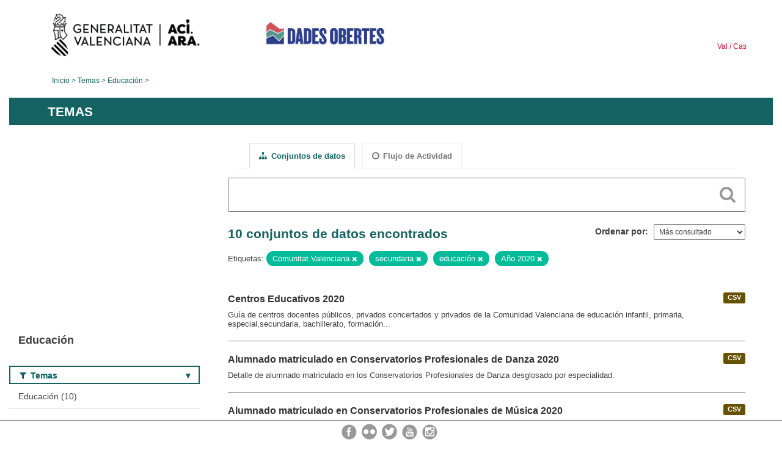

--- FILE ---
content_type: text/html; charset=utf-8
request_url: https://dadesobertes.gva.es/es/group/9cc9df63-2a32-48a9-8905-52cfd6bdf8a3?tags=Comunitat+Valenciana&tags=secundaria&tags=educaci%C3%B3n&tags=A%C3%B1o+2020
body_size: 6446
content:
<!DOCTYPE html>
<!--[if IE 9]> <html lang="es" class="ie9"> <![endif]-->
<!--[if gt IE 8]><!--> <html lang="es"> <!--<![endif]-->
  <head>
    <link rel="stylesheet" type="text/css" href="/fanstatic/vendor/:version:2019-05-02T14:14:27.92/select2/select2.css" />
<link rel="stylesheet" type="text/css" href="/fanstatic/css/:version:2023-10-03T12:40:34.44/main.min.css" />
<link rel="stylesheet" type="text/css" href="/fanstatic/vendor/:version:2019-05-02T14:14:27.92/font-awesome/css/font-awesome.min.css" />
<link rel="stylesheet" type="text/css" href="/fanstatic/ckanext-geoview/:version:2019-09-12T09:36:10.95/css/geo-resource-styles.css" />
<link rel="stylesheet" type="text/css" href="/fanstatic/ckanext-harvest/:version:2020-02-06T10:44:53.79/styles/harvest.css" />

    <meta charset="utf-8" />
      <meta name="generator" content="ckan 2.8.2" />
      <meta name="viewport" content="width=device-width, initial-scale=1.0">
    <title>Educación - Generalitat Valenciana</title>

    
    
  
  <link rel="shortcut icon" href="/base/images/ckan.ico" />
    
  
    <script type="text/javascript">
  (function(i,s,o,g,r,a,m){i['GoogleAnalyticsObject']=r;i[r]=i[r]||function(){
  (i[r].q=i[r].q||[]).push(arguments)},i[r].l=1*new Date();a=s.createElement(o),
  m=s.getElementsByTagName(o)[0];a.async=1;a.src=g;m.parentNode.insertBefore(a,m)
  })(window,document,'script','//www.google-analytics.com/analytics.js','ga');

  ga('create', 'UA-164238067-1', 'auto', {});
     
  ga('set', 'anonymizeIp', true);
  ga('send', 'pageview');
</script>
  

  <link rel="alternate" type="application/atom+xml" title="CKAN - Conjuntos de datos en el tema: Educación" href="/esfeed.group?id=educacion" />
<link rel="alternate" type="application/atom+xml" title="CKAN - Historial de Revisiones reciente" href="/es/revision/list?days=1&amp;format=atom" />

  
  
    
      
    
    

  
  <meta http-equiv="X-UA-Compatible" content="IE=EmulateIE7" />
  <link rel="stylesheet" href="/css/gva_theme.css"/>
  <!--[if IE]>
    <link rel="stylesheet" href="/css/gva_theme_IE.css"/>
  <![endif]-->

  


    
      
      
    
    
  </head>

  
  <body data-site-root="https://dadesobertes.gva.es/" data-locale-root="https://dadesobertes.gva.es/es/" >

    
    <div class="hide"><a href="#content">Ir al contenido</a></div>
  

  

  
    <div role="main">
      <div id="content" class="container">
        

    		
  
  


<header>
  <div id="header">
	  <div class="idiomas" name="idiomas">
		<a class="valenciano" href="/va/group/9cc9df63-2a32-48a9-8905-52cfd6bdf8a3?tags=Comunitat+Valenciana&amp;tags=secundaria&amp;tags=educaci%C3%B3n&amp;tags=A%C3%B1o+2020" lang="ca-ES" name="Valenciano" role="link"> Val </a>
	  	<a class="castellano" href="/es/group/9cc9df63-2a32-48a9-8905-52cfd6bdf8a3?tags=Comunitat+Valenciana&amp;tags=secundaria&amp;tags=educaci%C3%B3n&amp;tags=A%C3%B1o+2020" lang="es-ES" name="Castellano" role="link"> Cas </a>
	  </div>

    <div class="cabecera" name="cabecera">
      <ul>
	<li class="head-gva">
          <ul class="linkGVA">
            <li>
              <a class="imageGVA" href="http://www.gva.es/es/" name="Generalitat Valenciana" role="link">Generalitat Valenciana</a>
            </li>
          </ul>
        </li>
        <li class="logo">
	        <h1 style="margin: 0;"><a href="http://portaldadesobertes.gva.es/es" target="_self" name="dades Obertes"> 
		        <img src="/images/logo-dades-obertes-cas.png" alt="dades Obertes">
	        </a></h1>
        </li>      </ul>
    </div>
  </div>

  <div id="header-mobile">
    <div class="cabecera">
      <div class="img-gva"><a name="Generalitat Valenciana" href="http://www.gva.es/es/">Generalitat Valenciana</a></div>
      <div class="img-gvaoberta"><a name="dadesObertes" href="http://portaldadesobertes.gva.es/es"><img alt="dades Obertes" src="/images/logo-dades-obertes-cas.png"></img></a></div>
      <div class="controls">
        <ul>
          <li class="lang-dropdown">
            <div class="dropdown toggle-es">
              <label for="lang-btn">Idioma</label>
              <button id="lang-btn" class="dropbtn" onclick="dropLang()">▼</button>
              <div id="lang-dropdown" class="dropdown-content">
                <a name="Idioma" href="/va/group/9cc9df63-2a32-48a9-8905-52cfd6bdf8a3?tags=Comunitat+Valenciana&amp;tags=secundaria&amp;tags=educaci%C3%B3n&amp;tags=A%C3%B1o+2020"><span style="display:none">Cambiar Idioma</span></a>
              </div>
            </div>
          </li>
          <li class="menu-dropdown">
            <a name="Menu" onclick="showMenu()">
              <span></span>
              <span></span>
              <span></span>
            </a>
          </li>
        </ul>
      </div>
    </div>
	
	<div class="title-conselleria-superior">
		<a name="Conselleria de Transparencia" href="http://www.participacio.gva.es/es/">Conselleria de Justicia, Transparencia y Participación</a>
    </div>
    <div class="title-conselleria" name="Datos Abiertos">
      <a name="Datos Abiertos" href="http://portaldadesobertes.gva.es/es/">Datos Abiertos</a>
    </div>
  </div>
 
</header>

<script>
  function showMenu(){
    document.getElementById("menu").classList.toggle("show-menu");
  }
  function dropLang() {
    document.getElementById("lang-dropdown").classList.toggle("show");
  }

  // Close the dropdown if the user clicks outside of it
  window.onclick = function(event) {
    if (!event.target.matches('.dropbtn')) {

      var dropdowns = document.getElementsByClassName("dropdown-content");
      var i;
      for (i = 0; i < dropdowns.length; i++) {
        var openDropdown = dropdowns[i];
        if (openDropdown.classList.contains('show')) {
          openDropdown.classList.remove('show');
        }
      }
    }
  }
</script>
   		
 	
            <div class="toolbar">
              
                
                  <ol class="breadcrumb">
                    
<li class="home"><a href="http://portaldadesobertes.gva.es/es">Inicio</a></li>
                    
  <li><a href="/es/group">Temas</a></li>
  <li class="active"><a class=" active" href="/es/group/educacion">Educación</a></li>

                  </ol>
                
              
            </div>
          

          <div class="row wrapper">

            
            
              <div class="rotulo">
                <h2 role="heading" aria-level="1">
				Temas</h2>
              </div>
            

            
              <div class="primary col-sm-9 col-xs-12">
                
                
                  <article class="module">
                    
                      <header class="module-content page-header">
                        
                        <ul class="nav nav-tabs">
                          
  <li class="active"><a href="/es/group/educacion"><i class="fa fa-sitemap"></i> Conjuntos de datos</a></li>
  <li><a href="/es/group/activity/educacion/0"><i class="fa fa-clock-o"></i> Flujo de Actividad</a></li>

                        </ul>
                      </header>
                    
                    <div class="module-content">
                      
                      
  
    
    
    







<form id="group-datasets-search-form" class="search-form" method="get" data-module="select-switch">

  
    <div class="search-input control-group search-giant">
      <label for="id-search-input">Search:</label>
      <input id="id-search-input" class="search" type="text" name="q" value="" autocomplete="off" placeholder=""></input>
      
      <button class="search-button" type="submit" value="search">
        <i class="fa fa-search"></i>
        <span>Cercar</span>
      </button>
      
    </div>
  

  
    <span>
  
  

  
  
  
  <input type="hidden" name="tags" value="Comunitat Valenciana" />
  
  
  
  
  
  <input type="hidden" name="tags" value="secundaria" />
  
  
  
  
  
  <input type="hidden" name="tags" value="educación" />
  
  
  
  
  
  <input type="hidden" name="tags" value="Año 2020" />
  
  
  
  </span>
  

  
    
      <div class="form-select control-group control-order-by">
        <label for="field-order-by">Ordenar por</label>
        <select id="field-order-by" name="sort">
          
            
              <option value="views_recent desc">Más consultado</option>
            
          
            
              <option value="title_string asc">Nombre Ascendente</option>
            
          
            
              <option value="title_string desc">Nombre Descendente</option>
            
          
        </select>
        
        <button class="btn js-hide" type="submit">Ir</button>
        
      </div>
    
  

  
    
      <h2>

  
  
  
  

10 conjuntos de datos encontrados</h2>
    
  

  
    
      <p class="filter-list">
        
          
          <span class="facet">Etiquetas:</span>
          
            <span class="filtered pill">Comunitat Valenciana
              <a href="/es/group/educacion?tags=secundaria&amp;tags=educaci%C3%B3n&amp;tags=A%C3%B1o+2020" class="remove" title="Quitar"><i class="fa fa-times"></i></a>
            </span>
          
            <span class="filtered pill">secundaria
              <a href="/es/group/educacion?tags=Comunitat+Valenciana&amp;tags=educaci%C3%B3n&amp;tags=A%C3%B1o+2020" class="remove" title="Quitar"><i class="fa fa-times"></i></a>
            </span>
          
            <span class="filtered pill">educación
              <a href="/es/group/educacion?tags=Comunitat+Valenciana&amp;tags=secundaria&amp;tags=A%C3%B1o+2020" class="remove" title="Quitar"><i class="fa fa-times"></i></a>
            </span>
          
            <span class="filtered pill">Año 2020
              <a href="/es/group/educacion?tags=Comunitat+Valenciana&amp;tags=secundaria&amp;tags=educaci%C3%B3n" class="remove" title="Quitar"><i class="fa fa-times"></i></a>
            </span>
          
        
      </p>     
      <a class="show-filters btn">Filtrar Resultados</a>
    
  

</form>




  
  
    
      

  
    <ul class="dataset-list list-unstyled">
    	
	      
	        






  <li class="dataset-item">
    
      <div class="dataset-content">

	
              
                
                  <ul class="dataset-resources unstyled">
                    
                      
                      <li>
                        <!--<a href="/es/dataset/edu-centros-2020" class="label" data-format="csv">CSV</a>-->
						<p class="label" data-format="csv">CSV</p>
                      </li>
                      
                    
                  </ul>
                
              
          
            
              <h3 class="dataset-heading">
                
                  
                
                
                  <a href="/es/dataset/edu-centros-2020">Centros Educativos 2020</a>


                
                
                  
                  
                
              </h3>
            

        
          
        
        
          
            <div>Guía de centros docentes públicos, privados concertados y privados de la Comunidad Valenciana de educación infantil, primaria, especial,secundaria, bachillerato, formación...</div>
          
        
      </div>
    
  </li>

	      
	        






  <li class="dataset-item">
    
      <div class="dataset-content">

	
              
                
                  <ul class="dataset-resources unstyled">
                    
                      
                      <li>
                        <!--<a href="/es/dataset/edu-alu-danza-2020" class="label" data-format="csv">CSV</a>-->
						<p class="label" data-format="csv">CSV</p>
                      </li>
                      
                    
                  </ul>
                
              
          
            
              <h3 class="dataset-heading">
                
                  
                
                
                  <a href="/es/dataset/edu-alu-danza-2020">Alumnado matriculado en Conservatorios Profesionales de Danza 2020</a>


                
                
                  
                  
                
              </h3>
            

        
          
        
        
          
            <div>Detalle de alumnado matriculado en los Conservatorios Profesionales de Danza desglosado por especialidad.</div>
          
        
      </div>
    
  </li>

	      
	        






  <li class="dataset-item">
    
      <div class="dataset-content">

	
              
                
                  <ul class="dataset-resources unstyled">
                    
                      
                      <li>
                        <!--<a href="/es/dataset/edu-alu-musica-2020" class="label" data-format="csv">CSV</a>-->
						<p class="label" data-format="csv">CSV</p>
                      </li>
                      
                    
                  </ul>
                
              
          
            
              <h3 class="dataset-heading">
                
                  
                
                
                  <a href="/es/dataset/edu-alu-musica-2020">Alumnado matriculado en Conservatorios Profesionales de Música 2020</a>


                
                
                  
                  
                
              </h3>
            

        
          
        
        
          
            <div>Detalle de alumnado matriculado en los Conservatorios Profesionales de Música desglosado por especialidad.</div>
          
        
      </div>
    
  </li>

	      
	        






  <li class="dataset-item">
    
      <div class="dataset-content">

	
              
                
                  <ul class="dataset-resources unstyled">
                    
                      
                      <li>
                        <!--<a href="/es/dataset/edu-alu-eoi-2020" class="label" data-format="csv">CSV</a>-->
						<p class="label" data-format="csv">CSV</p>
                      </li>
                      
                    
                  </ul>
                
              
          
            
              <h3 class="dataset-heading">
                
                  
                
                
                  <a href="/es/dataset/edu-alu-eoi-2020">Alumnado matriculado en Escuelas Oficiales de Idiomas 2020</a>


                
                
                  
                  
                
              </h3>
            

        
          
        
        
          
            <div>Detalle del alumnado matriculado en las Escuelas Oficiales de Idiomas agrupados por niveles de enseñanza.</div>
          
        
      </div>
    
  </li>

	      
	        






  <li class="dataset-item">
    
      <div class="dataset-content">

	
              
                
                  <ul class="dataset-resources unstyled">
                    
                      
                      <li>
                        <!--<a href="/es/dataset/edu-alu-fp-2020" class="label" data-format="csv">CSV</a>-->
						<p class="label" data-format="csv">CSV</p>
                      </li>
                      
                    
                  </ul>
                
              
          
            
              <h3 class="dataset-heading">
                
                  
                
                
                  <a href="/es/dataset/edu-alu-fp-2020">Alumnado matriculado en centros de Formación Profesional 2020</a>


                
                
                  
                  
                
              </h3>
            

        
          
        
        
          
            <div>Detalle del alumnado matriculado en centros de formación profesional de la Generalitat desglosado por grupos.</div>
          
        
      </div>
    
  </li>

	      
	        






  <li class="dataset-item">
    
      <div class="dataset-content">

	
              
                
                  <ul class="dataset-resources unstyled">
                    
                      
                      <li>
                        <!--<a href="/es/dataset/edu-alu-gen-2020" class="label" data-format="csv">CSV</a>-->
						<p class="label" data-format="csv">CSV</p>
                      </li>
                      
                    
                  </ul>
                
              
          
            
              <h3 class="dataset-heading">
                
                  
                
                
                  <a href="/es/dataset/edu-alu-gen-2020">Resumen de escolarización 2020</a>


                
                
                  
                  
                
              </h3>
            

        
          
        
        
          
            <div>Datos de escolarización de Educación Infantil, Primaria y Secundaria, Centros, unidades y alumnado.</div>
          
        
      </div>
    
  </li>

	      
	        






  <li class="dataset-item">
    
      <div class="dataset-content">

	
              
                
                  <ul class="dataset-resources unstyled">
                    
                      
                      <li>
                        <!--<a href="/es/dataset/edu-alu-fpa-2020" class="label" data-format="csv">CSV</a>-->
						<p class="label" data-format="csv">CSV</p>
                      </li>
                      
                    
                  </ul>
                
              
          
            
              <h3 class="dataset-heading">
                
                  
                
                
                  <a href="/es/dataset/edu-alu-fpa-2020">Alumnado matriculado en centros de Formación de Personas de Adultas 2020</a>


                
                
                  
                  
                
              </h3>
            

        
          
        
        
          
            <div>Detalle del alumnado matriculado en centros de formación de Personas Adultas de titularidad de la Generalitat desglosado por grupos.</div>
          
        
      </div>
    
  </li>

	      
	        






  <li class="dataset-item">
    
      <div class="dataset-content">

	
              
                
                  <ul class="dataset-resources unstyled">
                    
                      
                      <li>
                        <!--<a href="/es/dataset/centros-de-examenes-ordinarios-de-la-junta-qualificadora-de-coneixements-de-valencia6" class="label" data-format="wms">WMS</a>-->
						<p class="label" data-format="wms">WMS</p>
                      </li>
                      
                      <li>
                        <!--<a href="/es/dataset/centros-de-examenes-ordinarios-de-la-junta-qualificadora-de-coneixements-de-valencia6" class="label" data-format="wfs">WFS</a>-->
						<p class="label" data-format="wfs">WFS</p>
                      </li>
                      
                      <li>
                        <!--<a href="/es/dataset/centros-de-examenes-ordinarios-de-la-junta-qualificadora-de-coneixements-de-valencia6" class="label" data-format="csv">CSV</a>-->
						<p class="label" data-format="csv">CSV</p>
                      </li>
                      
                    
                  </ul>
                
              
          
            
              <h3 class="dataset-heading">
                
                  
                
                
                  <a href="/es/dataset/centros-de-examenes-ordinarios-de-la-junta-qualificadora-de-coneixements-de-valencia6">Centros de exámenes ordinarios de la Junta Qualificadora de Coneixements de Valencià</a>


                
                
                  
                  
                
              </h3>
            

        
          
        
        
          
            <div>Esta capa contiene la ubicación geográfica de cada uno de los centros en los que se realizan exámenes ordinarios de la JQCV e información asociada de nombre de los centros,...</div>
          
        
      </div>
    
  </li>

	      
	        






  <li class="dataset-item">
    
      <div class="dataset-content">

	
              
                
                  <ul class="dataset-resources unstyled">
                    
                      
                      <li>
                        <!--<a href="/es/dataset/centros-docentes-de-la-comunitat-valenciana4" class="label" data-format="wms">WMS</a>-->
						<p class="label" data-format="wms">WMS</p>
                      </li>
                      
                      <li>
                        <!--<a href="/es/dataset/centros-docentes-de-la-comunitat-valenciana4" class="label" data-format="wfs">WFS</a>-->
						<p class="label" data-format="wfs">WFS</p>
                      </li>
                      
                      <li>
                        <!--<a href="/es/dataset/centros-docentes-de-la-comunitat-valenciana4" class="label" data-format="csv">CSV</a>-->
						<p class="label" data-format="csv">CSV</p>
                      </li>
                      
                    
                  </ul>
                
              
          
            
              <h3 class="dataset-heading">
                
                  
                
                
                  <a href="/es/dataset/centros-docentes-de-la-comunitat-valenciana4">Centros docentes de la Comunitat Valenciana</a>


                
                
                  
                  
                
              </h3>
            

        
          
        
        
          
            <div>Esta capa contiene la ubicación geográfica e información asociada de los centros docentes de la Comunidad Valenciana. Se incluyen los centros de bachillerato, ciclos formativos,...</div>
          
        
      </div>
    
  </li>

	      
	        






  <li class="dataset-item">
    
      <div class="dataset-content">

	
              
                
                  <ul class="dataset-resources unstyled">
                    
                      
                      <li>
                        <!--<a href="/es/dataset/grados-y-masteres-oficiales-de-la-comunitat-valenciana" class="label" data-format="wms">WMS</a>-->
						<p class="label" data-format="wms">WMS</p>
                      </li>
                      
                      <li>
                        <!--<a href="/es/dataset/grados-y-masteres-oficiales-de-la-comunitat-valenciana" class="label" data-format="wfs">WFS</a>-->
						<p class="label" data-format="wfs">WFS</p>
                      </li>
                      
                      <li>
                        <!--<a href="/es/dataset/grados-y-masteres-oficiales-de-la-comunitat-valenciana" class="label" data-format="csv">CSV</a>-->
						<p class="label" data-format="csv">CSV</p>
                      </li>
                      
                    
                  </ul>
                
              
          
            
              <h3 class="dataset-heading">
                
                  
                
                
                  <a href="/es/dataset/grados-y-masteres-oficiales-de-la-comunitat-valenciana">Grados y Másteres oficiales de la Comunitat Valenciana</a>


                
                
                  
                  
                
              </h3>
            

        
          
        
        
          
            <div>Capa con la oferta de grados y másteres oficiales impartidos en las universidades y en las escuelas de arte o conservatorios (EEAASS) de la Comunitat Valenciana.</div>
          
        
      </div>
    
  </li>

	      
	    
    </ul>
  

    
  
  
    
  

                    </div>
                  </article>
                
              </div>
            

            
              <aside class="secondary col-sm-3">
                
                
  
  
<div class="module context-info">
  <section class="module-content">
    
      
      <div class="image">
        <a href="">
          <img src="https://dadesobertes.gva.es/uploads/group/2022-05-11-101415.618105educacion.png" width="190" height="118" alt="educacion" />
        </a>
      </div>
      
      
      <h1 class="heading">
        Educación
        
      </h1>
      
      
        
      
    
  </section>
</div>


  
    

  
  	
    
      
    
    
  
    
  

  
    

  
  	
    
    
  
    
      
      
        <section class="module module-narrow module-shallow filter-block filter-groups ">
          
            <h2 class="module-heading">
              <i class="fa fa-filter"></i>
              
              Temas
            </h2>
          
          
            
            
              <nav>
                <ul class="unstyled nav nav-simple nav-facet">
                  
                    
                    
                    
                    
                      <li class="nav-item">
                        <a href="/es/group/9cc9df63-2a32-48a9-8905-52cfd6bdf8a3?tags=Comunitat+Valenciana&amp;tags=secundaria&amp;groups=educacion&amp;tags=educaci%C3%B3n&amp;tags=A%C3%B1o+2020" title="">
                          <span>Educación (10)</span>
                        </a>
                      </li>
                  
                </ul>
              </nav>

              <p class="module-footer">
                
                  
                
              </p>
            
            
          
        </section>
      
    
  

  
    

  
  	
    
    
  
    
      
      
        <section class="module module-narrow module-shallow filter-block filter-tags ">
          
            <h2 class="module-heading">
              <i class="fa fa-filter"></i>
              
              Etiquetas
            </h2>
          
          
            
            
              <nav>
                <ul class="unstyled nav nav-simple nav-facet">
                  
                    
                    
                    
                    
                      <li class="nav-item active">
                        <a href="/es/group/9cc9df63-2a32-48a9-8905-52cfd6bdf8a3?tags=Comunitat+Valenciana&amp;tags=secundaria&amp;tags=educaci%C3%B3n" title="">
                          <span>Año 2020 (7)</span>
                        </a>
                      </li>
                  
                    
                    
                    
                    
                      <li class="nav-item">
                        <a href="/es/group/9cc9df63-2a32-48a9-8905-52cfd6bdf8a3?tags=Comunitat+Valenciana&amp;tags=secundaria&amp;tags=Alumnado&amp;tags=educaci%C3%B3n&amp;tags=A%C3%B1o+2020" title="">
                          <span>Alumnado (6)</span>
                        </a>
                      </li>
                  
                    
                    
                    
                    
                      <li class="nav-item">
                        <a href="/es/group/9cc9df63-2a32-48a9-8905-52cfd6bdf8a3?tags=Comunitat+Valenciana&amp;tags=secundaria&amp;tags=Matriculaci%C3%B3n&amp;tags=educaci%C3%B3n&amp;tags=A%C3%B1o+2020" title="">
                          <span>Matriculación (6)</span>
                        </a>
                      </li>
                  
                    
                    
                    
                    
                      <li class="nav-item">
                        <a href="/es/group/9cc9df63-2a32-48a9-8905-52cfd6bdf8a3?tags=Comunitat+Valenciana&amp;tags=secundaria&amp;tags=Educaci%C3%B3n&amp;tags=educaci%C3%B3n&amp;tags=A%C3%B1o+2020" title="">
                          <span>Educación (5)</span>
                        </a>
                      </li>
                  
                    
                    
                    
                    
                      <li class="nav-item">
                        <a href="/es/group/9cc9df63-2a32-48a9-8905-52cfd6bdf8a3?tags=Comunitat+Valenciana&amp;tags=secundaria&amp;tags=Formaci%C3%B3n&amp;tags=educaci%C3%B3n&amp;tags=A%C3%B1o+2020" title="">
                          <span>Formación (4)</span>
                        </a>
                      </li>
                  
                    
                    
                    
                    
                      <li class="nav-item active">
                        <a href="/es/group/9cc9df63-2a32-48a9-8905-52cfd6bdf8a3?tags=secundaria&amp;tags=educaci%C3%B3n&amp;tags=A%C3%B1o+2020" title="">
                          <span>Comunitat Valenciana (3)</span>
                        </a>
                      </li>
                  
                    
                    
                    
                    
                      <li class="nav-item">
                        <a href="/es/group/9cc9df63-2a32-48a9-8905-52cfd6bdf8a3?tags=Comunitat+Valenciana&amp;tags=secundaria&amp;tags=Datos+abiertos&amp;tags=educaci%C3%B3n&amp;tags=A%C3%B1o+2020" title="">
                          <span>Datos abiertos (3)</span>
                        </a>
                      </li>
                  
                    
                    
                    
                    
                      <li class="nav-item">
                        <a href="/es/group/9cc9df63-2a32-48a9-8905-52cfd6bdf8a3?tags=Comunitat+Valenciana&amp;tags=secundaria&amp;tags=Ense%C3%B1anza&amp;tags=educaci%C3%B3n&amp;tags=A%C3%B1o+2020" title="">
                          <span>Enseñanza (3)</span>
                        </a>
                      </li>
                  
                    
                    
                    
                    
                      <li class="nav-item">
                        <a href="/es/group/9cc9df63-2a32-48a9-8905-52cfd6bdf8a3?tags=Comunitat+Valenciana&amp;tags=secundaria&amp;tags=Espa%C3%B1a&amp;tags=educaci%C3%B3n&amp;tags=A%C3%B1o+2020" title="">
                          <span>España (3)</span>
                        </a>
                      </li>
                  
                    
                    
                    
                    
                      <li class="nav-item">
                        <a href="/es/group/9cc9df63-2a32-48a9-8905-52cfd6bdf8a3?tags=Comunitat+Valenciana&amp;tags=secundaria&amp;tags=IDEV&amp;tags=educaci%C3%B3n&amp;tags=A%C3%B1o+2020" title="">
                          <span>IDEV (3)</span>
                        </a>
                      </li>
                  
                </ul>
              </nav>

              <p class="module-footer">
                
                  
                    <a href="/es/group/9cc9df63-2a32-48a9-8905-52cfd6bdf8a3?tags=Comunitat+Valenciana&amp;tags=secundaria&amp;tags=educaci%C3%B3n&amp;tags=A%C3%B1o+2020&amp;_tags_limit=0" class="read-more">Mostrar más Etiquetas</a>
                  
                
              </p>
            
            
          
        </section>
      
    
  

  
    

  
  	
    
    
  
    
      
      
        <section class="module module-narrow module-shallow filter-block filter-res_format ">
          
            <h2 class="module-heading">
              <i class="fa fa-filter"></i>
              
              Formatos
            </h2>
          
          
            
            
              <nav>
                <ul class="unstyled nav nav-simple nav-facet">
                  
                    
                    
                    
                    
                      <li class="nav-item">
                        <a href="/es/group/9cc9df63-2a32-48a9-8905-52cfd6bdf8a3?tags=Comunitat+Valenciana&amp;tags=secundaria&amp;res_format=CSV&amp;tags=educaci%C3%B3n&amp;tags=A%C3%B1o+2020" title="">
                          <span>CSV (10)</span>
                        </a>
                      </li>
                  
                    
                    
                    
                    
                      <li class="nav-item">
                        <a href="/es/group/9cc9df63-2a32-48a9-8905-52cfd6bdf8a3?tags=Comunitat+Valenciana&amp;tags=secundaria&amp;res_format=WFS&amp;tags=educaci%C3%B3n&amp;tags=A%C3%B1o+2020" title="">
                          <span>WFS (3)</span>
                        </a>
                      </li>
                  
                    
                    
                    
                    
                      <li class="nav-item">
                        <a href="/es/group/9cc9df63-2a32-48a9-8905-52cfd6bdf8a3?tags=Comunitat+Valenciana&amp;tags=secundaria&amp;res_format=WMS&amp;tags=educaci%C3%B3n&amp;tags=A%C3%B1o+2020" title="">
                          <span>WMS (3)</span>
                        </a>
                      </li>
                  
                </ul>
              </nav>

              <p class="module-footer">
                
                  
                
              </p>
            
            
          
        </section>
      
    
  

  
    

  
  	
    
      
    
    
  
    
  

  

              </aside>
            
          </div>
        
      </div>
    </div>
  
    
    
  




  

<div class="container">

  <div class="colabora">
		<a href="https://portaldadesobertes.gva.es/es/contacte">Colabora en el Portal de Datos Abiertos</a>
  </div>

  <ul class="responsabilidad">
    <li><div id="mostrar-responsabilidad"></div></li>
    <li><div id="texto-responsabilidad">La utilización de los datos es responsabilidad tuya.</div></li>
  </ul>
</div>

<script type="text/javascript">
$(document).ready(function(){  
	$('#mostrar-responsabilidad').mouseover(function () {
		$('#texto-responsabilidad').show();
	  }).mouseout(function () {
		$('#texto-responsabilidad').hide();
	  });
});
</script> 


<footer id="footer" class="container">
 <div class="row">
  <div class="contentinfo col-xs-12 col-md-6"> 
    <p> © Generalitat<br> Conselleria de Justicia, Transparencia y Participación
    </br> 
	  <a href="http://portaldadesobertes.gva.es/es/contacte">Contacto</a> | 
	  <a href="http://portaldadesobertes.gva.es/es/preguntes-frequents">Preguntas más frecuentes</a> | 
      <a href="http://portaldadesobertes.gva.es/es/mapa-web">Mapa web</a> | 
      <a href="http://portaldadesobertes.gva.es/es/avis-legal">Aviso legal</a> | 
      <a href="http://portaldadesobertes.gva.es/es/accessibilitat">Accesibilidad</a>
    </p>
  </div> 
	<div class="redes-sociales col-xs-12 col-md-6">
    <p> Seguenos en: </p>
		<ul> 
			<li> 
				<a href="https://www.instagram.com/generalitatvalenciana/?hl=es" target="_blank"> 
					<img src="/images/redes_instagram.png" alt="Instagram"> 
				</a> 
			</li>
			<li> 
				<a href="http://www.youtube.com/presidenciagva" target="_blank"> 
					<img src="/images/redes_youtube.png" alt="Youtube"> 
				</a> 
			</li> 
			<li> 
				<a href="https://twitter.com/gvaparticipacio" target="_blank"> 
					<img src="/images/redes_twitter.png" alt="Twitter"> 
				</a> 
			</li>
			<li> 
				<a href="http://www.flickr.com/presidenciagva" target="_blank"> 
					<img src="/images/redes_flickr.png" alt="Flickr"> 
				</a> 
			</li> 
			<li> 
				<a href="https://www.facebook.com/GVAParticipacioTransparencia" target="_blank"> 
					<img src="/images/redes_fb.png" alt="Facebook"> 
				</a> 
			</li>			
		</ul> 
	</div> 
	<div class="redes-sociales-mobile">
		<a href="https://www.facebook.com/gvaoberta/" target="_blank"> 
			<img src="/images/redes_fb.png" alt="Facebook"> 
		</a> 
		<a href="http://www.flickr.com/presidenciagva" target="_blank"> 
			<img src="/images/redes_flickr.png" alt="Flickr"> 
		</a> 
		<a href="https://twitter.com/gvaparticipacio" target="_blank"> 
			<img src="/images/redes_twitter.png" alt="Twitter"> 
		</a> 
		<a href="http://www.youtube.com/presidenciagva" target="_blank"> 
			<img src="/images/redes_youtube.png" alt="Youtube"> 
		</a> 
		<a href="https://www.instagram.com/generalitatvalenciana/?hl=es" target="_blank"> 
			<img src="/images/redes_instagram.png" alt="Instagram"> 
		</a> 
	</div> 
    </div>
</footer>

<script type="text/javascript">
$(document).ready(function(){  
	$('.filters .module-heading').click(function () {
		$(this).next("nav").slideToggle().next('.module-footer').slideToggle();
		$(this).toggleClass('open'); 
	  });
});
</script> 
  
    
    
    
      
    
  
  
    
  
    
    <div class="js-hide" data-module="google-analytics"
      data-module-googleanalytics_resource_prefix="">
    </div>
  


      
  <script>document.getElementsByTagName('html')[0].className += ' js';</script>
<script type="text/javascript" src="/fanstatic/vendor/:version:2019-05-02T14:14:27.92/jquery.min.js"></script>
<script type="text/javascript" src="/fanstatic/vendor/:version:2019-05-02T14:14:27.92/:bundle:bootstrap/js/bootstrap.min.js;jed.min.js;moment-with-locales.js;select2/select2.min.js"></script>
<script type="text/javascript" src="/fanstatic/base/:version:2025-04-09T15:42:12.81/:bundle:plugins/jquery.inherit.min.js;plugins/jquery.proxy-all.min.js;plugins/jquery.url-helpers.min.js;plugins/jquery.date-helpers.min.js;plugins/jquery.slug.min.js;plugins/jquery.slug-preview.min.js;plugins/jquery.truncator.min.js;plugins/jquery.masonry.min.js;plugins/jquery.form-warning.min.js;plugins/jquery.images-loaded.min.js;sandbox.min.js;module.min.js;pubsub.min.js;client.min.js;notify.min.js;i18n.min.js;main.min.js;modules/select-switch.min.js;modules/slug-preview.min.js;modules/basic-form.min.js;modules/confirm-action.min.js;modules/api-info.min.js;modules/autocomplete.min.js;modules/custom-fields.min.js;modules/data-viewer.min.js;modules/table-selectable-rows.min.js;modules/resource-form.min.js;modules/resource-upload-field.min.js;modules/resource-reorder.min.js;modules/resource-view-reorder.min.js;modules/follow.min.js;modules/activity-stream.min.js;modules/dashboard.min.js;modules/resource-view-embed.min.js;view-filters.min.js;modules/resource-view-filters-form.min.js;modules/resource-view-filters.min.js;modules/table-toggle-more.min.js;modules/dataset-visibility.min.js;modules/media-grid.min.js;modules/image-upload.min.js;modules/followers-counter.min.js"></script>
<script type="text/javascript" src="/fanstatic/base/:version:2025-04-09T15:42:12.81/tracking.min.js"></script>
<script type="text/javascript" src="/fanstatic/ckanext-googleanalytics/:version:2019-05-02T16:03:05.48/googleanalytics_event_tracking.js"></script></body>
</html>